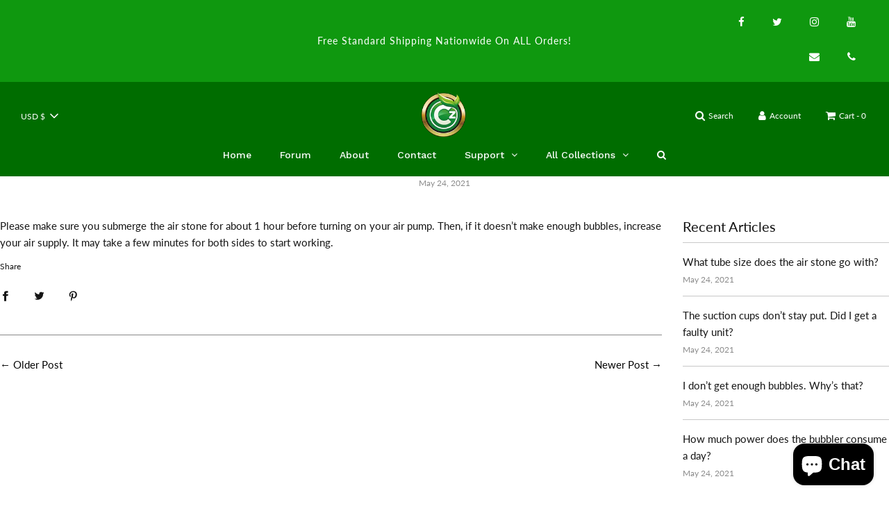

--- FILE ---
content_type: text/css
request_url: https://czgarden.com/cdn/shop/t/6/assets/custom.css?v=134581820042830001571643933837
body_size: 134
content:
table{width:75%;border-collapse:collapse;border-spacing:0;margin:auto}.page-main--wrapper{padding-top:0}.page-main--wrapper{padding:0}section.header{position:relative;z-index:1;height:415px;width:100%;background-color:#242d39;background-repeat:no-repeat;background-position:center;background-size:cover}h1.page--title{display:none}.push--large--one-sixth{left:8.666%}h2{font-size:40px}.large--two-thirds{width:80%}.top-links{margin-bottom:0;display:inline-flex;align-items:center;width:100%}ul#AccessibleNav{width:100%;margin:auto;text-align:center}.footer-email-input,.newsletter-footer input.footer-email-input::placeholder{color:#fff!important}footer a{color:#fff}.site-header .site-header__wrapper{height:60px}.epkb-section-container .section-head{background-color:#006d00!important}#epkb-main-page-container.epkb-basic-template .three-col section{width:30.5%}.epkb-section-body{background:#e4e4e4}.epkb-category-level-1{color:#fff!important;text-align:center}#epkb-main-page-container.epkb-basic-template .epkb-section-container{margin-top:30px;text-align:center}#epkb-main-page-container.epkb-basic-template #epkb-content-container section{display:inline-block;vertical-align:top;padding-bottom:21px;margin:1em 1%}#epkb-main-page-container.epkb-basic-template{position:relative;text-align:left;margin:auto;width:80%}#shopify-section-template--page-contact .contact-description{display:block;justify-content:center}.grid__item .contact-form{box-sizing:border-box;float:inherit;min-height:1px;padding-left:0;vertical-align:top;width:80%;margin:auto}.large-6{max-width:50%;-ms-flex-preferred-size:50%;flex-basis:50%}.gallery{width:100%;-js-display:flex;display:-ms-flexbox;display:flex;-ms-flex-flow:row wrap;flex-flow:row wrap}.row2{width:80%;-js-display:flex;display:-ms-flexbox;display:flex;-ms-flex-flow:row wrap;flex-flow:row wrap;margin:auto}.col,.gallery-item,.columns{position:relative;margin:0;padding:0 15px 30px;width:100%}body.post-type-archive-video .entry-content iframe{position:absolute;top:0;left:0;width:100%;height:100%;border:0}iframe{max-width:100%;height:320px}.article-inner{height:450px}.collection-image .rellax.img{height:20vw!important;margin-top:-3vw!important}.parallax.collection-image-parallax{height:41vh!important}@media only screen and (max-width: 600px){.m-borrar{display:none}.parallax.collection-image-parallax{height:22vh!important}}
/*# sourceMappingURL=/cdn/shop/t/6/assets/custom.css.map?v=134581820042830001571643933837 */


--- FILE ---
content_type: text/javascript
request_url: https://czgarden.com/cdn/shop/t/6/assets/globo.menu.items.js?v=62048264282282982971643933895
body_size: 258
content:
window.GloboMenuConfig=window.GloboMenuConfig||{},window.GloboMenuConfig.theme={theme_name:null,theme_store_id:null,theme_version:null},window.GloboMenuConfig.replacement={type:"selector",main_menu_selector:"#AccessibleNav"},window.GloboMenuConfig.settings={general:{responsive:"768",transition:"fade",transition_speed:"300",transition_delay:"150",align:"center",trigger:"hover",search:!0,indicators:!0,menu_lineheight:"50",menu_padding:"20",dropdown_lineheight:"50",tab_lineheight:"50",linklist_lineheight:"30",desktop_sticky_header:!0,mobile_sticky_header:!0,border:!0,submenu_border:!0,mobile_trigger:"click_toggle",carousel_auto_play:!0,carousel_loop:!0,mobile_border:!0,lazy_load_enable:!1,login:!1,register:!1,account:!1,logout:!1,mobile_hide_linklist_submenu:!1},font:{menu_fontfamily_custom:!1,menu_fontfamily:"Work Sans",menu_fontfamily_2:"Lato",menu_fontsize:"14",menu_fontweight:"500",submenu_heading_fontfamily_custom:!1,submenu_heading_fontfamily:"Work Sans",submenu_heading_fontfamily_2:"Bitter",submenu_heading_fontsize:"14",submenu_heading_fontweight:"600",submenu_text_fontfamily_custom:!1,submenu_text_fontfamily:"Work Sans",submenu_text_fontfamily_2:"Arimo",submenu_text_fontsize:"13",submenu_text_fontweight:"400",submenu_description_fontfamily_custom:!1,submenu_description_fontfamily:"Work Sans",submenu_description_fontfamily_2:"Indie Flower",submenu_description_fontsize:"12",submenu_description_fontweight:"400",tab_fontfamily_custom:!1,tab_fontfamily:"Work Sans",tab_fontfamily_2:"Lato",tab_fontsize:"14",tab_fontweight:"500"},color:{menu_background:"rgba(0, 109, 0, 1)",menu_background_hover:"rgba(5, 75, 5, 1)",menu_border:"rgba(0, 109, 0, 1)",menu_text:"#ffffff",menu_text_hover:"#f6f1f1",submenu_background:"rgba(255, 255, 255, 1)",submenu_border:"#d1d1d1",submenu_heading:"#ae2828",submenu_text:"#313131",submenu_text_hover:"#000000",submenu_description:"#969696",submenu_description_hover:"#4d5bcd",tab_background_hover:"#d9d9d9",tab_heading_color:"#202020",tab_heading_active_color:"#000000",sale_text_color:"#ffffff",sale_background_color:"#ec523e",soldout_text_color:"#757575",soldout_background_color:"#d5d5d5"},language:{name:"Name",email:"Email",phone:"Phone Number",message:"Message",send:"Send",add_to_cart:"Add to cart",view:"View details",sale:"Sale",sold_out:"Sold out",search:"Search for..."}},window.GloboMenuConfig.items=[{title:"Home",url:"/",level:0},{title:"Forum",url:"https://cz-garden.myshopify.com/community/xenforum",icon:null,image:null,description:null,level:0},{title:"About",url:"/pages/about",resourceType:"page",handle:"about",id:81617977507,level:0},{title:"Contact",url:"/pages/contact",resourceType:"page",handle:"contact",id:81618010275,level:0},{title:"Support",url:null,icon:null,image:null,description:null,level:0,submenu:{type:"dropdown",orientation:"vertical",alignment:"left",justifyContent:"left",items:[{title:"Knowledge Base",level:1,submenu:{type:"dropdown",orientation:"vertical",alignment:"left",justifyContent:"left",items:[]},url:"/pages/test",targetBlank:!1},{title:"Videos",level:1,submenu:{type:"dropdown",orientation:"vertical",alignment:"left",justifyContent:"left",items:[]},url:"/pages/videos",targetBlank:!1}]}},{title:"All Collections",url:"/collections/all-products",level:0,submenu:{type:"mega",alignment:"full",items:[{type:"image",image:"1629934311_0.jpg",width:2,title:null,class:"gm-image-2",description:null,url:"/collections/soil-amendments",targetBlank:!1},{type:"image",image:"1629934143_0.jpg",width:2,title:null,class:"gm-image-2",description:null,url:"/collections/ponds-aquariums",targetBlank:!1},{type:"image",image:"1631123152_0.jpeg",width:2,title:null,class:"gm-image-2",description:null,url:"/collections/net-pots",targetBlank:!1},{type:"image",image:"1629934000_0.jpg",width:2,title:null,class:"gm-image-2",description:null,url:"/collections/gardening-tools",targetBlank:!1},{type:"image",image:"1629934214_0.jpg",width:2,title:null,class:"gm-image-2",description:null},{type:"image",image:"1629934334_0.jpg",width:2,title:null,class:"gm-image-2",description:null,url:"/collections/cloning-collars",targetBlank:!1}]},targetBlank:!1}],window.GloboMenuConfig.encode="e77a812633ed7b4e925450e8aa1d2f0c";
//# sourceMappingURL=/cdn/shop/t/6/assets/globo.menu.items.js.map?v=62048264282282982971643933895
